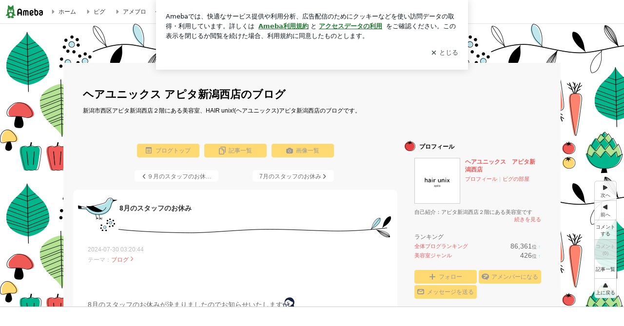

--- FILE ---
content_type: text/html; charset=utf-8
request_url: https://www.google.com/recaptcha/api2/aframe
body_size: 269
content:
<!DOCTYPE HTML><html><head><meta http-equiv="content-type" content="text/html; charset=UTF-8"></head><body><script nonce="yRl9P_4n1PFg3NQHWq0ZOg">/** Anti-fraud and anti-abuse applications only. See google.com/recaptcha */ try{var clients={'sodar':'https://pagead2.googlesyndication.com/pagead/sodar?'};window.addEventListener("message",function(a){try{if(a.source===window.parent){var b=JSON.parse(a.data);var c=clients[b['id']];if(c){var d=document.createElement('img');d.src=c+b['params']+'&rc='+(localStorage.getItem("rc::a")?sessionStorage.getItem("rc::b"):"");window.document.body.appendChild(d);sessionStorage.setItem("rc::e",parseInt(sessionStorage.getItem("rc::e")||0)+1);localStorage.setItem("rc::h",'1769557920277');}}}catch(b){}});window.parent.postMessage("_grecaptcha_ready", "*");}catch(b){}</script></body></html>

--- FILE ---
content_type: text/css; charset=UTF-8
request_url: https://stat100.ameba.jp/p_skin/wu_pf_vegetable/css/skin.css
body_size: 2570
content:
@charset "utf-8";
/*TOC===============================================

カラー設定
	A 基本カラー設定
	B 記事/メッセージ　カラー設定
	C サイドバー　カラー設定
	D 枠の外の配色
ボタンのスタイル
ブロックごとのスタイル

==================================================*/




/*==============================================

　カラー設定

==============================================*/


/* 【A　基本カラー設定】
============================================*/

/* テキスト色
--------------------------------------------*/

/* 地色テキスト */
.skinTextColor,
.skinBaseTextColor,
.skinBlock,
body{
color:#666666;			/* 【CSS規則】colorのみ指定可能 */
}


/* リンク色（基本） */
.skinAnchorColor,
.skinBaseAnchorColor,
.skinBlock a,
a{
color:#ef5956;			/* 【CSS規則】colorのみ指定可能 */
}


/* リンク色（visited） */
.skinAnchorVisitedColor,
.skinBaseAnchorVisitedColor,
.skinBlock a:visited,
a:visited{
color:#feb48b;			/* 【CSS規則】colorのみ指定可能 */
}


/* リンク色（hover） */
.skinAnchorHoverColor,
.skinBaseAnchorHoverColor,
.skinBlock a:focus,
.skinBlock a:hover,
a:focus,
a:hover{
color:#ef5956;			/* 【CSS規則】colorのみ指定可能 */
}


/* 淡　テキスト色 */
.skinWeakColor,
.skinBaseWeakColor{
color:#bbbbbb;			/* 【CSS規則】colorのみ指定可能 */
}


/* 強調　テキスト色 */
.skinStrongColor,
.skinBaseStrongColor{
color:#7eddef;			/* 【CSS規則】colorのみ指定可能 */
}




/* 背景色
--------------------------------------------*/
/* 背景色 */
.skinBgColor,
.skinBaseBgColor,
.skinBlock{
background-color:#ffffff;		/* 【CSS規則】background-colorのみ指定可能 */
}


/* 淡　背景色 */
.skinWeakBgColor,
.skinBaseWeakBgColor{
background-color:#f8f8f8;	/* 【CSS規則】background-colorのみ指定可能 */
}


/* 強調　背景色 */
.skinStrongBgColor,
.skinBaseStrongBgColor{
background-color:#efefef;	/* 【CSS規則】background-colorのみ指定可能 */
}



/* 枠線色（一覧ページの枠線色など）
--------------------------------------------*/
.skinBorderColor,
.skinBaseBorderColor,
.skinBlock{
border-color:#e5e5e5;		/* 【CSS規則】border-colorのみ指定可能 */
}



/* リスト境界線色（メインカラム一覧ページのリストなど　※サイドバー内のリスト境界線色は別）
--------------------------------------------*/
.skinBorderHr,
.skinBorderList li{
border-color:#aaaaaa;	/* 【CSS規則】border-colorのみ指定可能 */
}





/* 【B　記事/メッセージ　カラー設定】
============================================*/
/*
 *
 * ※基本カラー設定と配色を変える箇所のみ指定
 * ※テキストの色のみ
 *
 */

/*
.skinMainArea,
.skinMainArea .skinTextColor,
.skinArticleTextColor,
.skinArticleBlock{}

.skinMainArea .skinAnchorColor,
.skinArticleAnchorColor,
.skinMainArea a,
.skinArticleBlock a{}

.skinMainArea .skinAnchorVisitedColor,
.skinArticleAnchorVisitedColor,
.skinMainArea a:visited,
.skinArticleBlock a:visited{}

.skinMainArea .skinAnchorHoverColor,
.skinArticleAnchorHoverColor,
.skinMainArea a:focus,
.skinMainArea a:hover,
.skinArticleBlock a:focus,
.skinArticleBlock a:hover{}

.skinMainArea .skinWeakColor,
.skinArticleWeakColor{}

.skinMainArea .skinStrongColor,
.skinArticleStrongColor{}
*/





/* 【C　サイドバー　カラー設定】
============================================*/
/*
 *
 * ※基本カラー設定と配色を変える箇所のみ指定
 * ※テキストの色のみ
 *
 */

/*
.skinSubArea,
.skinSubArea .skinTextColor,
.skinSubTextColor,
.skinSubBlock{}

.skinSubArea a,
.skinSubArea .skinAnchorColor,
.skinSubAnchorColor,
.skinSubBlock a{}

.skinSubArea a:visited,
.skinSubArea .skinAnchorVisitedColor,
.skinSubAnchorVisitedColor,
.skinSubBlock a:visited{}

.skinSubArea a:focus,
.skinSubArea a:hover,
.skinSubArea .skinAnchorHoverColor,
.skinSubAnchorHoverColor,
.skinSubBlock a:focus,
.skinSubBlock a:hover{}

.skinSubArea .skinWeakColor,
.skinSubWeakColor{}

.skinSubArea .skinStrongColor,
.skinSubStrongColor{}
*/





/* 【D 枠の外の配色 】
============================================*/
/*
 *
 * 記事やサイドが枠で囲われているデザインで、
 * 枠の外の文字の可読性が低い場合に文字の色か、文字の背景を指定する
 *

.skinFieldBlock a,
.skinFieldBlock a:visited,
.skinFieldBlock a:focus,
.skinFieldBlock a:hover,
.skinFieldBlock {}

 *
 * 記事一覧
 * ※visited hover時の色にも注意
 *
.skinPagingListColor{
color: !important;
}
 */

 /* 【 記事一覧 】
============================================*/
.listContentsArea a {
	color: #ef5956 !important;
}




/*==============================================

 ボタンのスタイル

==============================================*/


/* skinImgBtn 読者になるなどのボタン
--------------------------------------------*/

/* skinImgBtnM (180px) */
.skinImgBtnM{
background-image:url(../img/skin_btn_m.png);
}
.skinImgBtnM:hover span,
.skinImgBtnM:focus span,
.skinImgBtnM span{
color:#ffffff;
}


/* skinImgBtnS (128px) */
.skinImgBtnS{
background-image:url(../img/skin_btn_s.png);
}
.skinImgBtnS:hover span,
.skinImgBtnS:focus span,
.skinImgBtnS span{
background-image:url(http://stat100.ameba.jp/common_style/img/skin/cmn/icons/menu_icons/menu_icons_gray.png);/* アイコン画像を指定 */
color:#999999;
}
/*
ボタンのアイコン画像

menu_icons_pastel.png
menu_icons_gray.png
menu_icons_black.png
menu_icons_white.png
*/



/* skinSimpleBtn ページングの次へ、前へボタン
--------------------------------------------*/

.skinSimpleBtn,
.skinSimpleBtn:visited,
.skinSimpleBtn:hover,
.skinSimpleBtn:focus{
border:none;
background:#ffffff;
color:#666666;
}
.skinSimpleBtn:hover,
.skinSimpleBtn:focus{
border:none;
background:#e5e5e5;
}






/*==============================================

 ブロックごとのスタイル

==============================================*/


/* ボディ　【CSS規則】bodyタグ自体にはスタイルをあてない
--------------------------------------------*/

/* skinBody bodyの代わり（アメーババー含む） */
.skinBody{/* 【簡単カスタム対象】 */
background:url(../img/bg_common.png) repeat;
}

.skinBody2{
}

.skinBody3{
}



/* skinFrame ブログ全体を囲うブロック
--------------------------------------------*/
/* （ヘッダーバナー含む） */
.skinFrame{
padding:80px 0;
}

/* （ヘッダーバナー含まない） */
.skinFrame2{
background:#f8f8f8;
width:1020px;
margin:0 auto;

}



/* ヘッダー
--------------------------------------------*/

/*
 * .headerBnrArea 広告が出力されるエリア
 * 広告が出力されないときも、高さを維持したい時に使う
 *
 */
.headerBnrArea{
/* 注 blog.cssにpadding-bottom:15px;記述有り */
}


/* skinHeaderFrame 広告もブログタイトルも囲う横幅のないヘッダーフレーム */
.skinHeaderFrame{
}


/* skinHeaderArea ブログヘッダー */
.skinHeaderArea{/*【簡単カスタム対象】*/
/* 注 blog.cssにwidth:980px;の記述有り */
/* 【簡単カスタム対象】注 paddingの指定禁止 .skinBlogHeadingGroupAreaに指定すること*/

}

.skinHeaderArea2{
/* 【簡単カスタム対象】注 margin,paddingの指定禁止 .skinBlogHeadingGroupAreaに指定すること*/
}


/* skinBlogHeadingGroupArea 【簡単カスタム対象】*/
.skinBlogHeadingGroupArea{
padding:50px 20px;/* 【簡単カスタム対象】ブログタイトルと説明のpaddingのみ指定可能 */
}


/* skinTitleArea ブログタイトルのブロック */
.skinTitleArea{
padding-bottom:10px;
word-break: break-all;
}


/* skinTitle ブログタイトル文字【簡単カスタム対象】 */
.skinTitle,
.skinTitle:visited,
.skinTitle:hover,
.skinTitle:focus{
color:#000000;
font-weight:bold;
font-size:1.8em;
}


/* skinDescription ブログの説明ブロック */
.skinDescriptionArea{
word-break: break-all;
}

/* skinDescription ブログの説明文字【簡単カスタム対象】 */
.skinDescription{
color:#000000;
}


/* コンテンツエリア
--------------------------------------------*/

/* skinContentsFrame コンテンツを囲う横幅の無いフレーム */
.skinContentsFrame{
}


/* skinContentsArea コンテンツ980pxブロック */
.skinContentsArea{
/* 注 blog.cssに width:980px;, padding-bottom の記述有り */
}



/* メインエリア
--------------------------------------------*/

.skinMainArea{}



/* メッセージボード
--------------------------------------------*/
.skinMessageBoard{
/* 注 blog.cssに margin-bottom の記述有り */
padding:30px;
border-radius:10px;
-webkit-border-radius:10px;
-moz-border-radius:10px;
-ms-border-radius:10px;
background:#ffffff;
}
.skinMessageBoard2{
}
.skinMessageBoard3{
}

.columnA .skinMessageBoard,
.columnB .skinMessageBoard{

}
.columnA .skinMessageBoard2,
.columnB .skinMessageBoard2{

}
.columnA .skinMessageBoard3,
.columnB .skinMessageBoard3{}

/* カラム別の記述
.columnC .skinMessageBoard,
.columnD .skinMessageBoard,
.columnE .skinMessageBoard{}
*/




/* 記事
--------------------------------------------*/

/* skinArticle 記事ブロック */
.skinArticle{
/* 注　blog.cssに margin-bottom の記述有り */

border-radius:10px;
-webkit-border-radius:10px;
-moz-border-radius:10px;
-ms-border-radius:10px;
background:#ffffff;
}
.skinArticle2{
}
.skinArticle3{
}

.columnA .skinArticle3,
.columnB .skinArticle3{
background:url(../img/entry_title_2.png) no-repeat 10px 17px;
}
.columnC .skinArticle3,
.columnD .skinArticle3,
.columnE .skinArticle3{
background:url(../img/entry_title_3.png) no-repeat 10px 17px;
}


/* カラム別の記述
.columnA .skinArticle,
.columnB .skinArticle{}

.columnC .skinArticle,
.columnD .skinArticle,
.columnE .skinArticle{}
*/


/* skinArticleHeader 記事ヘッダーブロック */
.skinArticleHeader{
margin:0;
padding:30px 35px 0 95px;
height:60px;
}
.skinArticleHeader2{}


/* skinArticleTitle 記事ヘッダー文字 */
.skinArticleTitle,
.skinArticleTitle:hover,
.skinArticleTitle:focus,
.skinArticleTitle:visited{
font-size:1.13em;
font-weight:bold;
color:#333333;
}


/* skinArticleBody 記事本文ブロック */
/*
 * 【デザイン規則】記事の中身の横幅は 2カラム 605px、3カラム 410pxになるように
 */
.skinArticleBody{}
.skinArticleBody2{
margin:10px 30px;
}



/* skinArticleFooter 記事フッターブロック */

/* カラム別の記述*/
.skinArticleFooter{
margin:10px 30px 0;
padding-top:4px;
padding-bottom:30px;
background:url(../img/entry_line_3.png) no-repeat scroll 0 0 transparent;
}
.columnA .skinArticleFooter,
.columnB .skinArticleFooter{
margin:10px 30px 0;
padding-top:4px;
padding-bottom:30px;
background:url(../img/entry_line_2.png) no-repeat scroll 0 0 transparent;
}


/* サイドエリア
--------------------------------------------*/

.skinSubArea {}/* 共通 */
.skinSubA{}/* (300px) */
.skinSubB{}/* (180px) */



/* サイド　メニュー
--------------------------------------------*/


/* skinMenu サイドメニューのブロック */
.skinMenu{
/* 注　blog.cssに margin-bottom の記述有り */
}
.skinMenu2{
}

/* subA subB別の記述
.skinSubA .skinMenu{}
.skinSubB .skinMenu{}
*/
.skinSubA .skinMenu{}
.skinSubB .skinMenu{}


/* skinMenuHeader サイドメニューヘッダー */
.skinSubA .skinMenuHeader,
.skinSubB .skinMenuHeader{
padding:8px 0px 10px 30px;
background:url(../img/side_title.png) no-repeat scroll 0 3px transparent;
}

/* skinMenuTitle サイドメニュータイトル文字 */
.skinMenuTitle{
font-weight:bold;
color:#000000;
}

/* skinMenuBody サイドメニュー本文ブロック */
/*
 * 【デザイン規則】サイドバーの中身の横幅は subA 260px、subB 140px
 */
.skinMenuBody{
margin:0;
padding: 5px 20px 20px;

}

/* サイドバーのリスト、境界線
--------------------------------------------*/
/*
 * 【CSS規則】
 * ・要素の下に表示すること
 * ・境界線が持つ余白（margin-bottom, padding-bottom）も設定すること
 *
 */
.skinSubA .skinSubHr,
.skinSubA .skinSubList li{
margin-bottom:4px;
padding:4px 0;
border-bottom:1px dotted #aaaaaa;
}

.skinSubB .skinSubHr,
.skinSubB .skinSubList li{
margin-bottom:4px;
padding:4px 0;
border-bottom:1px dotted #aaaaaa;
}


/* skinSubA skinSubBで違う場合
.skinSubA .skinSubHr,
.skinSubA .skinSubList li{}

.skinSubB .skinSubHr,
.skinSubB .skinSubList li{}
*/

/* 記事内フッター変更
--------------------------------------------*/
.articleThemeListArea {}

--- FILE ---
content_type: text/plain
request_url: https://rtb.openx.net/openrtbb/prebidjs
body_size: -81
content:
{"id":"df0ad0ee-7ebb-4f8b-9144-6fce0b9c517f","nbr":0}

--- FILE ---
content_type: application/javascript; charset=utf-8
request_url: https://fundingchoicesmessages.google.com/f/AGSKWxUzd6akmpKYTln4GWi2NOHu4LEMjlzgi6ZWcHwFZDKjfWKmGi3BpcJOIVvpzPSru8pbl81fmDEle-RvSGZeS7nU_NNfR9Y0mDgNZvWA3HZkSPWGLvW5hMt9YCgZvj3ErSjPkSpsWTFBa-XAGLGZciOMMnSG_ENRM1g8wTrp_vbRwvBkBFT-UpWekOng/__ad_header./advdl./ad_sky..ca/ads//adshandler.
body_size: -1284
content:
window['ad4bd423-7d1c-4e82-b972-5f0fd8dc916f'] = true;